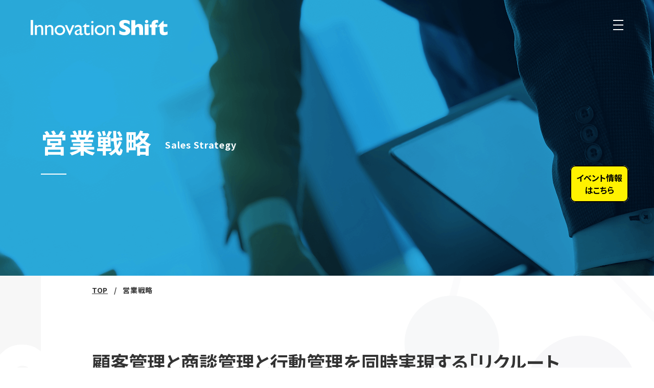

--- FILE ---
content_type: text/html; charset=UTF-8
request_url: https://innovation-shift.com/sales_strategy/
body_size: 6203
content:
<!DOCTYPE html>
<html lang="ja">
<head prefix="og: http://ogp.me/ns#">
  <!-- Google Tag Manager -->
  <script>(function(w,d,s,l,i){w[l]=w[l]||[];w[l].push({'gtm.start':
  new Date().getTime(),event:'gtm.js'});var f=d.getElementsByTagName(s)[0],
  j=d.createElement(s),dl=l!='dataLayer'?'&l='+l:'';j.async=true;j.src=
  'https://www.googletagmanager.com/gtm.js?id='+i+dl;f.parentNode.insertBefore(j,f);
  })(window,document,'script','dataLayer','GTM-MR8VQRJ');</script>
  <!-- End Google Tag Manager -->
    
  <meta charset="UTF-8">
  <meta name="format-detection" content="telephone=no,address=no,email=no">
  <meta http-equiv="X-UA-Compatible" content="IE=edge">
  <meta name="viewport" content="width=device-width, initial-scale=1, maximum-scale=1">
  <meta name="description" content="Innovation Shift（イノベーションシフト）では、福島県でコンサルティングやスキルの高い人材紹介をしております。">
  <meta name="keywords" content="人材,副業,経営,コンサルティング,コンサル,人材育成,マーケティング,副業マッチング">
  
  <link rel="shortcut icon" href="/favicon.ico">
   <link rel="apple-touch-icon" href="/apple-touch-icon.png" type="image/png">
   <link rel="icon" href="/android-chrome-192x192.png" type="image/png">
     
  <link rel="preconnect" href="https://fonts.googleapis.com">
  <link rel="preconnect" href="https://fonts.gstatic.com" crossorigin>
  <link href="https://fonts.googleapis.com/css2?family=Noto+Sans+JP:wght@400;500;700;900&family=Noto+Sans:wght@700&display=swap" rel="stylesheet">
  
  <title>営業戦略 ｜ Innovation Shift（株式会社イノベーションシフト）</title>
<meta name='robots' content='max-image-preview:large' />
	<style>img:is([sizes="auto" i], [sizes^="auto," i]) { contain-intrinsic-size: 3000px 1500px }</style>
	<link rel='dns-prefetch' href='//use.fontawesome.com' />
<link rel='stylesheet' id='wp-block-library-css' href='https://innovation-shift.com/cms/wp-includes/css/dist/block-library/style.min.css?ver=6.7.4' type='text/css' media='all' />
<style id='classic-theme-styles-inline-css' type='text/css'>
/*! This file is auto-generated */
.wp-block-button__link{color:#fff;background-color:#32373c;border-radius:9999px;box-shadow:none;text-decoration:none;padding:calc(.667em + 2px) calc(1.333em + 2px);font-size:1.125em}.wp-block-file__button{background:#32373c;color:#fff;text-decoration:none}
</style>
<style id='global-styles-inline-css' type='text/css'>
:root{--wp--preset--aspect-ratio--square: 1;--wp--preset--aspect-ratio--4-3: 4/3;--wp--preset--aspect-ratio--3-4: 3/4;--wp--preset--aspect-ratio--3-2: 3/2;--wp--preset--aspect-ratio--2-3: 2/3;--wp--preset--aspect-ratio--16-9: 16/9;--wp--preset--aspect-ratio--9-16: 9/16;--wp--preset--color--black: #000000;--wp--preset--color--cyan-bluish-gray: #abb8c3;--wp--preset--color--white: #ffffff;--wp--preset--color--pale-pink: #f78da7;--wp--preset--color--vivid-red: #cf2e2e;--wp--preset--color--luminous-vivid-orange: #ff6900;--wp--preset--color--luminous-vivid-amber: #fcb900;--wp--preset--color--light-green-cyan: #7bdcb5;--wp--preset--color--vivid-green-cyan: #00d084;--wp--preset--color--pale-cyan-blue: #8ed1fc;--wp--preset--color--vivid-cyan-blue: #0693e3;--wp--preset--color--vivid-purple: #9b51e0;--wp--preset--gradient--vivid-cyan-blue-to-vivid-purple: linear-gradient(135deg,rgba(6,147,227,1) 0%,rgb(155,81,224) 100%);--wp--preset--gradient--light-green-cyan-to-vivid-green-cyan: linear-gradient(135deg,rgb(122,220,180) 0%,rgb(0,208,130) 100%);--wp--preset--gradient--luminous-vivid-amber-to-luminous-vivid-orange: linear-gradient(135deg,rgba(252,185,0,1) 0%,rgba(255,105,0,1) 100%);--wp--preset--gradient--luminous-vivid-orange-to-vivid-red: linear-gradient(135deg,rgba(255,105,0,1) 0%,rgb(207,46,46) 100%);--wp--preset--gradient--very-light-gray-to-cyan-bluish-gray: linear-gradient(135deg,rgb(238,238,238) 0%,rgb(169,184,195) 100%);--wp--preset--gradient--cool-to-warm-spectrum: linear-gradient(135deg,rgb(74,234,220) 0%,rgb(151,120,209) 20%,rgb(207,42,186) 40%,rgb(238,44,130) 60%,rgb(251,105,98) 80%,rgb(254,248,76) 100%);--wp--preset--gradient--blush-light-purple: linear-gradient(135deg,rgb(255,206,236) 0%,rgb(152,150,240) 100%);--wp--preset--gradient--blush-bordeaux: linear-gradient(135deg,rgb(254,205,165) 0%,rgb(254,45,45) 50%,rgb(107,0,62) 100%);--wp--preset--gradient--luminous-dusk: linear-gradient(135deg,rgb(255,203,112) 0%,rgb(199,81,192) 50%,rgb(65,88,208) 100%);--wp--preset--gradient--pale-ocean: linear-gradient(135deg,rgb(255,245,203) 0%,rgb(182,227,212) 50%,rgb(51,167,181) 100%);--wp--preset--gradient--electric-grass: linear-gradient(135deg,rgb(202,248,128) 0%,rgb(113,206,126) 100%);--wp--preset--gradient--midnight: linear-gradient(135deg,rgb(2,3,129) 0%,rgb(40,116,252) 100%);--wp--preset--font-size--small: 13px;--wp--preset--font-size--medium: 20px;--wp--preset--font-size--large: 36px;--wp--preset--font-size--x-large: 42px;--wp--preset--spacing--20: 0.44rem;--wp--preset--spacing--30: 0.67rem;--wp--preset--spacing--40: 1rem;--wp--preset--spacing--50: 1.5rem;--wp--preset--spacing--60: 2.25rem;--wp--preset--spacing--70: 3.38rem;--wp--preset--spacing--80: 5.06rem;--wp--preset--shadow--natural: 6px 6px 9px rgba(0, 0, 0, 0.2);--wp--preset--shadow--deep: 12px 12px 50px rgba(0, 0, 0, 0.4);--wp--preset--shadow--sharp: 6px 6px 0px rgba(0, 0, 0, 0.2);--wp--preset--shadow--outlined: 6px 6px 0px -3px rgba(255, 255, 255, 1), 6px 6px rgba(0, 0, 0, 1);--wp--preset--shadow--crisp: 6px 6px 0px rgba(0, 0, 0, 1);}:where(.is-layout-flex){gap: 0.5em;}:where(.is-layout-grid){gap: 0.5em;}body .is-layout-flex{display: flex;}.is-layout-flex{flex-wrap: wrap;align-items: center;}.is-layout-flex > :is(*, div){margin: 0;}body .is-layout-grid{display: grid;}.is-layout-grid > :is(*, div){margin: 0;}:where(.wp-block-columns.is-layout-flex){gap: 2em;}:where(.wp-block-columns.is-layout-grid){gap: 2em;}:where(.wp-block-post-template.is-layout-flex){gap: 1.25em;}:where(.wp-block-post-template.is-layout-grid){gap: 1.25em;}.has-black-color{color: var(--wp--preset--color--black) !important;}.has-cyan-bluish-gray-color{color: var(--wp--preset--color--cyan-bluish-gray) !important;}.has-white-color{color: var(--wp--preset--color--white) !important;}.has-pale-pink-color{color: var(--wp--preset--color--pale-pink) !important;}.has-vivid-red-color{color: var(--wp--preset--color--vivid-red) !important;}.has-luminous-vivid-orange-color{color: var(--wp--preset--color--luminous-vivid-orange) !important;}.has-luminous-vivid-amber-color{color: var(--wp--preset--color--luminous-vivid-amber) !important;}.has-light-green-cyan-color{color: var(--wp--preset--color--light-green-cyan) !important;}.has-vivid-green-cyan-color{color: var(--wp--preset--color--vivid-green-cyan) !important;}.has-pale-cyan-blue-color{color: var(--wp--preset--color--pale-cyan-blue) !important;}.has-vivid-cyan-blue-color{color: var(--wp--preset--color--vivid-cyan-blue) !important;}.has-vivid-purple-color{color: var(--wp--preset--color--vivid-purple) !important;}.has-black-background-color{background-color: var(--wp--preset--color--black) !important;}.has-cyan-bluish-gray-background-color{background-color: var(--wp--preset--color--cyan-bluish-gray) !important;}.has-white-background-color{background-color: var(--wp--preset--color--white) !important;}.has-pale-pink-background-color{background-color: var(--wp--preset--color--pale-pink) !important;}.has-vivid-red-background-color{background-color: var(--wp--preset--color--vivid-red) !important;}.has-luminous-vivid-orange-background-color{background-color: var(--wp--preset--color--luminous-vivid-orange) !important;}.has-luminous-vivid-amber-background-color{background-color: var(--wp--preset--color--luminous-vivid-amber) !important;}.has-light-green-cyan-background-color{background-color: var(--wp--preset--color--light-green-cyan) !important;}.has-vivid-green-cyan-background-color{background-color: var(--wp--preset--color--vivid-green-cyan) !important;}.has-pale-cyan-blue-background-color{background-color: var(--wp--preset--color--pale-cyan-blue) !important;}.has-vivid-cyan-blue-background-color{background-color: var(--wp--preset--color--vivid-cyan-blue) !important;}.has-vivid-purple-background-color{background-color: var(--wp--preset--color--vivid-purple) !important;}.has-black-border-color{border-color: var(--wp--preset--color--black) !important;}.has-cyan-bluish-gray-border-color{border-color: var(--wp--preset--color--cyan-bluish-gray) !important;}.has-white-border-color{border-color: var(--wp--preset--color--white) !important;}.has-pale-pink-border-color{border-color: var(--wp--preset--color--pale-pink) !important;}.has-vivid-red-border-color{border-color: var(--wp--preset--color--vivid-red) !important;}.has-luminous-vivid-orange-border-color{border-color: var(--wp--preset--color--luminous-vivid-orange) !important;}.has-luminous-vivid-amber-border-color{border-color: var(--wp--preset--color--luminous-vivid-amber) !important;}.has-light-green-cyan-border-color{border-color: var(--wp--preset--color--light-green-cyan) !important;}.has-vivid-green-cyan-border-color{border-color: var(--wp--preset--color--vivid-green-cyan) !important;}.has-pale-cyan-blue-border-color{border-color: var(--wp--preset--color--pale-cyan-blue) !important;}.has-vivid-cyan-blue-border-color{border-color: var(--wp--preset--color--vivid-cyan-blue) !important;}.has-vivid-purple-border-color{border-color: var(--wp--preset--color--vivid-purple) !important;}.has-vivid-cyan-blue-to-vivid-purple-gradient-background{background: var(--wp--preset--gradient--vivid-cyan-blue-to-vivid-purple) !important;}.has-light-green-cyan-to-vivid-green-cyan-gradient-background{background: var(--wp--preset--gradient--light-green-cyan-to-vivid-green-cyan) !important;}.has-luminous-vivid-amber-to-luminous-vivid-orange-gradient-background{background: var(--wp--preset--gradient--luminous-vivid-amber-to-luminous-vivid-orange) !important;}.has-luminous-vivid-orange-to-vivid-red-gradient-background{background: var(--wp--preset--gradient--luminous-vivid-orange-to-vivid-red) !important;}.has-very-light-gray-to-cyan-bluish-gray-gradient-background{background: var(--wp--preset--gradient--very-light-gray-to-cyan-bluish-gray) !important;}.has-cool-to-warm-spectrum-gradient-background{background: var(--wp--preset--gradient--cool-to-warm-spectrum) !important;}.has-blush-light-purple-gradient-background{background: var(--wp--preset--gradient--blush-light-purple) !important;}.has-blush-bordeaux-gradient-background{background: var(--wp--preset--gradient--blush-bordeaux) !important;}.has-luminous-dusk-gradient-background{background: var(--wp--preset--gradient--luminous-dusk) !important;}.has-pale-ocean-gradient-background{background: var(--wp--preset--gradient--pale-ocean) !important;}.has-electric-grass-gradient-background{background: var(--wp--preset--gradient--electric-grass) !important;}.has-midnight-gradient-background{background: var(--wp--preset--gradient--midnight) !important;}.has-small-font-size{font-size: var(--wp--preset--font-size--small) !important;}.has-medium-font-size{font-size: var(--wp--preset--font-size--medium) !important;}.has-large-font-size{font-size: var(--wp--preset--font-size--large) !important;}.has-x-large-font-size{font-size: var(--wp--preset--font-size--x-large) !important;}
:where(.wp-block-post-template.is-layout-flex){gap: 1.25em;}:where(.wp-block-post-template.is-layout-grid){gap: 1.25em;}
:where(.wp-block-columns.is-layout-flex){gap: 2em;}:where(.wp-block-columns.is-layout-grid){gap: 2em;}
:root :where(.wp-block-pullquote){font-size: 1.5em;line-height: 1.6;}
</style>
<link rel='stylesheet' id='font-awesome-css' href='//use.fontawesome.com/releases/v5.15.4/css/all.css?ver=6.7.4' type='text/css' media='all' />
<link rel='stylesheet' id='reset-css' href='https://innovation-shift.com/cms/wp-content/themes/innovation_shift/assets/css/reset.css?ver=0309' type='text/css' media='all' />
<link rel='stylesheet' id='Common-css' href='https://innovation-shift.com/cms/wp-content/themes/innovation_shift/assets/css/common.css?ver=0309' type='text/css' media='all' />
<link rel='stylesheet' id='solution-css' href='https://innovation-shift.com/cms/wp-content/themes/innovation_shift/assets/css/solution.css?ver=0309' type='text/css' media='all' />
<script type="text/javascript" src="https://innovation-shift.com/cms/wp-includes/js/jquery/jquery.min.js?ver=3.7.1" id="jquery-core-js"></script>
<script type="text/javascript" src="https://innovation-shift.com/cms/wp-includes/js/jquery/jquery-migrate.min.js?ver=3.4.1" id="jquery-migrate-js"></script>
<link rel="canonical" href="https://innovation-shift.com/sales_strategy/" />
<link rel='shortlink' href='https://innovation-shift.com/?p=13' />
<link rel="alternate" title="oEmbed (JSON)" type="application/json+oembed" href="https://innovation-shift.com/wp-json/oembed/1.0/embed?url=https%3A%2F%2Finnovation-shift.com%2Fsales_strategy%2F" />
<link rel="alternate" title="oEmbed (XML)" type="text/xml+oembed" href="https://innovation-shift.com/wp-json/oembed/1.0/embed?url=https%3A%2F%2Finnovation-shift.com%2Fsales_strategy%2F&#038;format=xml" />
</head>
<body class="page-template-default page page-id-13 sales_strategy">
  <!-- Google Tag Manager (noscript) -->
  <noscript><iframe src="https://www.googletagmanager.com/ns.html?id=GTM-MR8VQRJ"
  height="0" width="0" style="display:none;visibility:hidden"></iframe></noscript>
  <!-- End Google Tag Manager (noscript) -->
    
  <div class="body_container">
    <header class="header">
      <div class="inner">
        <div class="content_wrapper">
          <div class="logo">
            <a href="https://innovation-shift.com">
              <img src="https://innovation-shift.com/cms/wp-content/themes/innovation_shift/assets/images/common/logo.svg" alt="株式会社Innovation Shift">
            </a>
          </div>
          <button class="menu_trigger">
            <span></span>
            <span></span>
            <span></span>
          </button>
          <nav class="sp_menu" role="navigation">
            <div class="gnav_item_wrapper">
              <ul id="menu-header" class="gnav_group"><li id="menu-item-315" class="gnav_item menu-item menu-item-type-custom menu-item-object-custom current-menu-ancestor current-menu-parent menu-item-has-children menu-item-315"><a>ソリューション</a>
<ul class="sub-menu">
	<li id="menu-item-319" class="gnav_item menu-item-children menu-item menu-item-type-post_type menu-item-object-page menu-item-319"><a href="https://innovation-shift.com/corporate_planning/">経営企画戦略</a></li>
	<li id="menu-item-316" class="gnav_item menu-item-children menu-item menu-item-type-post_type menu-item-object-page menu-item-316"><a href="https://innovation-shift.com/marketing/">マーケティング戦略</a></li>
	<li id="menu-item-318" class="gnav_item menu-item-children menu-item menu-item-type-post_type menu-item-object-page menu-item-318"><a href="https://innovation-shift.com/strategic_human_resources/">戦略人事</a></li>
	<li id="menu-item-317" class="gnav_item menu-item-children menu-item menu-item-type-post_type menu-item-object-page current-menu-item page_item page-item-13 current_page_item menu-item-317"><a href="https://innovation-shift.com/sales_strategy/" aria-current="page">営業戦略</a></li>
</ul>
</li>
<li id="menu-item-36" class="gnav_item menu-item menu-item-type-post_type menu-item-object-page menu-item-36"><a href="https://innovation-shift.com/expert/">エキスパート</a></li>
<li id="menu-item-42" class="gnav_item menu-item menu-item-type-post_type_archive menu-item-object-column menu-item-42"><a href="https://innovation-shift.com/column/">コラム</a></li>
<li id="menu-item-324" class="gnav_item menu-item menu-item-type-taxonomy menu-item-object-category menu-item-324"><a href="https://innovation-shift.com/category/news/">ニュース</a></li>
<li id="menu-item-38" class="gnav_item menu-item menu-item-type-post_type menu-item-object-page menu-item-38"><a href="https://innovation-shift.com/corporate_information/">会社情報</a></li>
<li id="menu-item-37" class="gnav_item menu-item menu-item-type-post_type menu-item-object-page menu-item-37"><a href="https://innovation-shift.com/inquiry/">お問い合わせ</a></li>
</ul>              <div class="gnav_group">
                <div class="gnav_item contact phone">
                  <a href="tel:090-4346-0965">
                    <span class="label">お電話でのお問い合わせ</span>
                    <span class="phone_number">090-4346-0965</span>
                  </a>
                </div>
                <div class="gnav_item contact mail only_sp">
                  <a href="https://innovation-shift.com/inquiry/">メールでのお問い合わせ</a>
                </div>
              </div>
            </div>
          </nav>
          <div class="sp_menu_overlay"></div>
        </div>
      </div>
    </header>
    
    <main class="main">

<div class="mv">
  <div class="inner">
    <div class="content_wrapper middle">
      <h1 class="page_title">
        <div class="ja">営業戦略</div>
        <div class="en">Sales Strategy</div>
      </h1>
    </div>
  </div>
</div>
<div class="page_content_wrapper observer_hidden_container">
  
  
<div class="page_content_bg">
  <div class="inner">
    <div class="content_wrapper large">
      <div class="bg_color"></div>
      <div class="bg_page_title" data-text="sales strategy"></div>
      <div class="bg_image"></div>
    </div>
  </div>
</div>
  
  <div class="breadcrumb">
    <div class="inner">
      <div class="content_wrapper large">              
        <span class="breadcrumb_item"><a href="https://innovation-shift.com">TOP</a></span>   /   <span class="breadcrumb_item">営業戦略</span>       </div>
    </div>
  </div>
  <div class="page_content">
    <div class="inner">
      <div class="content_wrapper large">
        <p class="page_description">
          顧客管理と商談管理と行動管理を同時実現する「リクルート式ヨミ表」を用いた、ヨミ会の導入。リクルートで好業績を上げ続ける組織として常に表彰された戦略・マネジメントのノウハウ、また営業としてTOPセールスを続けてきたノウハウを使って営業戦略の立案から営業の育成、ツールやトークの開発など売り上げアップのための営業組織を再構築します。
        </p>
        
        <section class="section section01 section_style01">
          <div class="section_style01_content">
            <div class="section_style01_content_column">
              <h2 class="section_style01_title">
                <span class="ja">営業戦略立案</span>
              </h2>
              <p class="section_style01_description">新規獲得戦略、顧客セグメント別戦略、アプローチ戦略など営業戦略の全般にわたり立案サポート。モチベーション管理が重要になる営業組織のマネジメント、売れる営業の育成について強力にサポートします。</p>
              <div class="solution_overview">
                <span class="solution_overview_item">●営業組織のマネジメント</span>
                <span class="solution_overview_item">●営業の育成</span>
              </div>
            </div>
            <div class="section_img section_style01_content_column">
              <img src="https://innovation-shift.com/cms/wp-content/themes/innovation_shift/assets/images/solution/sales_strategy/section_img01@2x.png" alt="">
            </div>
          </div>
        </section>
        <!-- /.section -->
        <section class="section section02 section_style01">
          <div class="section_style01_content">
            <div class="section_style01_content_column">
              <h2 class="section_style01_title">
                <span class="ja">営業プロセス設計</span>
              </h2>
              <p class="section_style01_description">商品やサービスに合わせて最適な営業プロセスを設計、一目でわかる営業ツール、顧客に刺さる営業トークの開発、ナレッジを共有し合いトークを磨き上げるロールプレイなどトータルにサポートいたします。</p>
              <div class="solution_overview">
                <span class="solution_overview_item">●営業ツール作成</span>
                <span class="solution_overview_item">●営業トーク開発</span>
                <span class="solution_overview_item">●営業ロールプレイ</span>
              </div>
            </div>       
            <div class="section_img section_style01_content_column">
              <img src="https://innovation-shift.com/cms/wp-content/themes/innovation_shift/assets/images/solution/sales_strategy/section_img02@2x.png" alt="">
            </div>
          </div>
        </section>
        <!-- /.section -->
        <section class="section section03 section_style01">
          <h2 class="section_style01_title">
            <span class="ja">営業戦略を必要とする課題
            </span>
            <span class="notes">※対象となる方々：経営者、営業部長</span>
          </h2>
          <p class="section_style01_description"></p>
          <div class="solution_overview">
            <span class="solution_overview_item">●明確な営業戦略がない</span>
            <span class="solution_overview_item">●営業組織のマネジメントが機能しない、若手が辞めてしまう</span>
            <span class="solution_overview_item">●営業が育たない</span>
            <span class="solution_overview_item">●営業ツールが分かりにくい</span>
            <span class="solution_overview_item">●営業トークがバラバラ</span>
          </div>
        </section>
        <!-- /.section -->
      </div>          
    </div>
  </div>
</div>


</main>

<div class="footer_contact">
  <div class="inner">
    <div class="content_wrapper middle">
      <h2 class="footer_contact_title">Innovation Shiftへの<span>お問い合わせはこちらから</span></h2>
      <div class="contact_item_wrapper">
        <div class="footer_contact_item tel">
          <a href="tel:090-4346-0965">
            <span class="label">お電話でのお問い合わせ</span> 
            <span class="phone_number">090-4346-0965</span>
          </a>
        </div>
        <div class="footer_contact_item mail">
          <a href="https://innovation-shift.com/inquiry/">メールでのお問い合わせ</a>
        </div>
      </div>
    </div>
  </div>
</div>

  
  <div class="footer_magazine">
    <div class="inner">
      <div class="content_wrapper">
        <a href="https://innovation-shift.com/magazine/">メールマガジンの配信を<span>希望の方はこちら</span></a>
      </div>
    </div>
  </div>
  

<footer class="footer">
  <div class="totop fixed hidden">
    <a href="#"></a>
  </div>
  <div class="inner">
    <div class="content_wrapper">
      <div class="logo only_pc">
        <a href="https://innovation-shift.com">
          <img src="https://innovation-shift.com/cms/wp-content/themes/innovation_shift/assets/images/common/logo02.svg" alt="株式会社Innovation Shift">
        </a>
      </div>
      <div class="">
        <nav class="only_pc" role="navigation">
          <div class="gnav_item_wrapper">
            <ul id="menu-footer" class="gnav_group contact"><li id="menu-item-320" class="gnav_item menu-item menu-item-type-post_type menu-item-object-page menu-item-320"><a href="https://innovation-shift.com/expert/">エキスパート</a></li>
<li id="menu-item-323" class="gnav_item menu-item menu-item-type-post_type_archive menu-item-object-column menu-item-323"><a href="https://innovation-shift.com/column/">コラム</a></li>
<li id="menu-item-322" class="gnav_item menu-item menu-item-type-post_type menu-item-object-page menu-item-322"><a href="https://innovation-shift.com/corporate_information/">会社情報</a></li>
<li id="menu-item-321" class="gnav_item menu-item menu-item-type-post_type menu-item-object-page menu-item-321"><a href="https://innovation-shift.com/inquiry/">お問い合わせ</a></li>
</ul>
            <div class="gnav_group">
              <div class="gnav_item contact">
                <a href="tel:090-4346-0965">TEL</a>
              </div>
              <div class="gnav_item contact">
                <a href="https://innovation-shift.com/inquiry/">無料相談</a>
              </div>
            </div>
          </div>
        </nav>
        <small class="small">&copy; Innovation Shift All Rights Reserved.</small>
      </div>
    </div>
  </div>
</footer>
</div>

  
  <div class="event_bannner">
    <a href="https://innovation-shift.com/event">イベント情報<span>はこちら</span></a>
  </div>


<script type="text/javascript" src="//use.fontawesome.com/releases/v5.15.4/js/all.js?ver=6.7.4" id="font-awesome-js"></script>
<script type="text/javascript" src="https://innovation-shift.com/cms/wp-content/themes/innovation_shift/assets/js/common.js?ver=6.7.4" id="Common-js"></script>

</body>
</html>


--- FILE ---
content_type: text/css
request_url: https://innovation-shift.com/cms/wp-content/themes/innovation_shift/assets/css/common.css?ver=0309
body_size: 6408
content:
@charset "UTF-8";
body {
  -webkit-text-size-adjust: 100%;
  -webkit-font-smoothing: antialiased;

  /* mac */
  font-family: 'Noto Sans JP', sans-serif;
  -webkit-font-feature-settings: "palt";
          font-feature-settings: "palt";
}
a {
  text-decoration: none;
  -webkit-transition: opacity .2s;
  transition: opacity .2s;
}
a:hover {
  opacity: .5;
}
img {
  max-width: 100%;
  width: 100%;
  height: auto;
}
.cf::after {
  content: '';
  clear: both;
  display: block;
}
.inner {
  padding: 0 5rem;
}
.content_wrapper {
  margin: 0 auto;
  max-width: 100%;
}
.content_wrapper.large {
  -webkit-box-sizing: border-box;
          box-sizing: border-box;
  width: 1400px;
}
.content_wrapper.middle {
  width: 1200px;
}
.body_container {
  display: -webkit-box;
  display: -ms-flexbox;
  display: flex;
  -webkit-box-orient: vertical;
  -webkit-box-direction: normal;
      -ms-flex-direction: column;
          flex-direction: column;
  min-height: 100vh;
}
.header {
  position: absolute;
  top: 0;
  left: 0;
  right: 0;
  z-index: 100;
}
.header .inner {
  padding: 1.8125rem 3.125rem 1.1875rem 3.75rem;
}
.header .content_wrapper {
  display: -webkit-box;
  display: -ms-flexbox;
  display: flex;
  -webkit-box-pack: justify;
      -ms-flex-pack: justify;
          justify-content: space-between;
  -webkit-box-align: start;
      -ms-flex-align: start;
          align-items: flex-start;
}
.header .logo {
  -webkit-box-flex: 0;
      -ms-flex: 0 0 auto;
          flex: 0 0 auto;
  margin-right: 5rem;
  max-width: 100%;
  width: 16.875rem;
}
.header .logo a {
  display: block;
}
.header .gnav_item a {
  color: #fff;
  font-weight: 700;
  font-size: .9375rem;
  text-align: center;
  white-space: nowrap;
  display: -webkit-box;
  display: -ms-flexbox;
  display: flex;
  -webkit-box-orient: vertical;
  -webkit-box-direction: normal;
      -ms-flex-direction: column;
          flex-direction: column;
  -webkit-box-pack: center;
      -ms-flex-pack: center;
          justify-content: center;
  -webkit-box-align: center;
      -ms-flex-align: center;
          align-items: center;
  -webkit-box-sizing: border-box;
          box-sizing: border-box;
  height: 4.5rem;
}
.header .gnav_item:not(.contact) a {
  letter-spacing: .1em;
  padding: .625rem 1.875rem;
}
.header .gnav_item:not(.contact) a::after {
  content: '';
  border-top: 2px solid #fff;
  opacity: 0;
  display: block;
  margin-top: .375rem;
  margin-bottom: -.5rem;
  width: 100%;
  -webkit-transition: opacity .2s;
  transition: opacity .2s;
}
.header .gnav_item:not(.contact) a:hover::after {
  opacity: 1;
}
.header .gnav_item.contact a {
  border-width: 2px;
  border-style: solid;
  border-radius: 2.25rem;
  max-width: 100%;
  width: 17.5rem;
}
.header .gnav_item.phone a {
  letter-spacing: .05em;
  -webkit-transition-property: color, background-color;
  transition-property: color, background-color;
}
.header .gnav_item.phone span {
  display: block;
}
.header .gnav_item.phone .label {
  font-size: .875rem;
}
.header .gnav_item.phone .phone_number {
  font-size: 1.5rem;
  margin-top: .5rem;
}
.header .gnav_item.menu-item-has-children {
  position: relative;
}
.header .gnav_item.menu-item-has-children:hover > a::after {
  opacity: 1;
}
.header .gnav_item.menu-item-has-children:hover .sub-menu {
  opacity: 1;
  visibility: visible;
}
.header .gnav_group {
  display: -webkit-box;
  display: -ms-flexbox;
  display: flex;
}
.header .gnav_group + .gnav_group {
  margin-left: 4.375rem;
}
.menu_trigger {
  -webkit-appearance: none;
     -moz-appearance: none;
          appearance: none;
  background: none;
  border: none;
  cursor: pointer;
  -webkit-box-sizing: border-box;
          box-sizing: border-box;
  padding: .625rem .625rem;
  width: 2.5rem;
  height: 2.5rem;
  position: relative;
  z-index: 1000;
}
.menu_trigger,
.menu_trigger span {
  -webkit-box-sizing: border-box;
          box-sizing: border-box;
  display: inline-block;
}
.menu_trigger span {
  background-color: #fff;
  margin-left: .625rem;
  width: 1.25rem;
  height: 2px;
  position: absolute;
  left: 0;
  -webkit-transition: -webkit-transform .2s;
  transition: -webkit-transform .2s;
  transition: transform .2s;
  transition: transform .2s, -webkit-transform .2s;
}
.active.menu_trigger span {
  background-color: #041936;
}
.menu_trigger span:nth-of-type(1) {
  margin-top: .625rem;
  top: 0;
}
.active.menu_trigger span:nth-of-type(1) {
  -webkit-transform: translateY(.5625rem) rotate(-45deg);
          transform: translateY(.5625rem) rotate(-45deg);
}
.menu_trigger span:nth-of-type(2) {
  top: 50%;
  -webkit-transform: translate(0, -50%);
          transform: translate(0, -50%);
}
.active.menu_trigger span:nth-of-type(2) {
  opacity: 0;
}
.menu_trigger span:nth-of-type(3) {
  margin-bottom: .625rem;
  bottom: 0;
}
.active.menu_trigger span:nth-of-type(3) {
  -webkit-transform: translateY(-.5625rem) rotate(45deg);
          transform: translateY(-.5625rem) rotate(45deg);
}
.sp_menu_overlay {
  background-color: rgba(0, 0, 0, .7);
  opacity: 0;
  visibility: hidden;
  position: fixed;
  top: 0;
  bottom: 0;
  left: 0;
  right: 0;
  -webkit-transition-property: opacity, visibility;
  transition-property: opacity, visibility;
  -webkit-transition-duration: .2s;
          transition-duration: .2s;
}
.main {
  -webkit-box-flex: 1;
      -ms-flex: 1 1 auto;
          flex: 1 1 auto;
  position: relative;
}
body:not(.home) .main::before {
  content: '';
  background-color: #f7f7f7;
  display: block;
  position: absolute;
  top: 0;
  bottom: 0;
  left: 0;
  right: 0;
  z-index: -2;
}
.footer {
  background-color: #f7f7f7;
  position: relative;
}
.footer .inner {
  padding-top: 1.25rem;
  padding-bottom: 3.875rem;
}
.footer .content_wrapper {
  width: 1400px;
}
.footer .logo {
  -webkit-box-flex: 0;
      -ms-flex: 0 0 auto;
          flex: 0 0 auto;
  margin-right: 2.5rem;
}
.footer .gnav_item {
  margin-top: 2.5rem;
}
.footer .gnav_item a {
  color: #333;
  font-weight: 700;
  font-size: .9375rem;
  letter-spacing: .1em;
  text-align: center;
  display: inline-block;
  padding: .53125rem 1.875rem;
}
.footer .gnav_item.contact a {
  border: 2px solid #333;
  border-radius: 1rem;
  -webkit-box-sizing: border-box;
          box-sizing: border-box;
  padding: .40625rem 0;
  max-width: 100%;
  width: 9.5rem;
}
.footer .gnav_item.contact:first-of-type {
  margin-left: 1.625rem;
}
.footer .gnav_item.contact + .contact {
  margin-left: 1.125rem;
}
.footer .gnav_group {
  display: -webkit-box;
  display: -ms-flexbox;
  display: flex;
  -ms-flex-wrap: wrap;
      flex-wrap: wrap;
}
.footer .gnav_group.contact {
  -webkit-box-pack: end;
      -ms-flex-pack: end;
          justify-content: flex-end;
}
.footer .gnav_item_wrapper {
  display: -webkit-box;
  display: -ms-flexbox;
  display: flex;
  -webkit-box-align: end;
      -ms-flex-align: end;
          align-items: flex-end;
  -webkit-box-pack: end;
      -ms-flex-pack: end;
          justify-content: flex-end;
  -ms-flex-wrap: wrap;
      flex-wrap: wrap;
}
.footer .small {
  color: #333;
  font-size: .6875rem;
  letter-spacing: .1em;
  text-align: right;
  display: block;
}
.totop {
  background-color: #fff;
  border-radius: 50%;
  width: 3.75rem;
  height: 3.75rem;
  position: absolute;
  top: 0;
  z-index: 10;
  -webkit-transform: translate(0, -50%);
          transform: translate(0, -50%);
  -webkit-transition-property: opacity;
  transition-property: opacity;
  -webkit-transition-duration: .2s;
          transition-duration: .2s;
}
.totop a {
  background-color: #1bb5ff;
  border-radius: 50%;
  display: block;
  width: 100%;
  height: 100%;
}
.totop a::before {
  content: '';
  border-top: 2px solid #fff;
  border-left: 2px solid #fff;
  display: block;
  -webkit-box-sizing: border-box;
          box-sizing: border-box;
  width: 1.375rem;
  height: 1.375rem;
  position: absolute;
  top: 50%;
  left: 50%;
  -webkit-transform: translate(-50%, -25%) rotate(45deg);
          transform: translate(-50%, -25%) rotate(45deg);
}
.totop.hidden {
  opacity: 0;
}
.totop.fixed {
  margin-bottom: 1.25rem;
  position: fixed;
  top: initial;
  bottom: 0;
  -webkit-transform: none;
          transform: none;
}
.footer_contact {
  background: url(../images/common/footer_contact_bg.png) center center no-repeat;
  background-size: cover;
  margin-top: 9.375rem;
  width: 100%;
}
.footer_contact .inner {
  padding-top: 3.875rem;
  padding-bottom: 4.3125rem;
}
.footer_contact_title {
  color: #fff;
  font-weight: 700;
  font-size: 1.75rem;
  letter-spacing: .05em;
  line-height: 1.5;
  text-align: center;
}
.footer_contact_title span {
  display: inline-block;
}
.footer_contact_item {
  max-width: 100%;
  width: 28.125rem;
}
.footer_contact_item a {
  color: #fff;
  font-weight: 700;
  letter-spacing: .05em;
  text-align: center;
  border: 2px solid #fff;
  border-radius: 3.75rem;
  display: -webkit-box;
  display: -ms-flexbox;
  display: flex;
  -webkit-box-orient: vertical;
  -webkit-box-direction: normal;
      -ms-flex-direction: column;
          flex-direction: column;
  -webkit-box-pack: center;
      -ms-flex-pack: center;
          justify-content: center;
  -webkit-box-sizing: border-box;
          box-sizing: border-box;
  padding: 1.25rem 1.25rem;
  height: 7.625rem;
  -webkit-transition-property: background-color, color;
  transition-property: background-color, color;
}
.footer_contact_item a:hover {
  color: #29abe2;
  background-color: #fff;
  opacity: 1;
}
.mail.footer_contact_item a {
  font-size: 1.75rem;
}
.footer_contact_item span {
  display: block;
}
.footer_contact_item .label {
  font-size: 1.125rem;
}
.footer_contact_item .phone_number {
  font-size: 2.25rem;
  letter-spacing: .06em;
  margin-top: .5rem;
}
.contact_item_wrapper {
  display: -webkit-box;
  display: -ms-flexbox;
  display: flex;
  -ms-flex-wrap: wrap;
      flex-wrap: wrap;
  -webkit-box-pack: center;
      -ms-flex-pack: center;
          justify-content: center;
}
.footer_magazine {
  text-align: center;
}
.footer_magazine .inner {
  padding-top: 2.5rem;
  padding-bottom: 2.5rem;
}
.footer_magazine a {
  color: #333;
  font-size: 1.125rem;
  font-weight: 700;
  line-height: 1.4;
  text-align: center;
  display: inline-block;
  padding: 1rem 1rem;
}
.footer_magazine a::before {
  content: '\f0e0';
  font-family: 'Font Awesome 5 Free';
  display: inline-block;
  margin-right: .625rem;
}
.footer_magazine a span {
  display: inline-block;
}
.footer_magazine a span::after {
  content: '';
  border-top: 2px solid #333;
  border-right: 2px solid #333;
  display: inline-block;
  -webkit-box-sizing: border-box;
          box-sizing: border-box;
  margin-left: .5rem;
  width: .625rem;
  height: .625rem;
  -webkit-transform: translate(-.0625rem, -.0625rem) rotate(45deg);
          transform: translate(-.0625rem, -.0625rem) rotate(45deg);
}
.event_bannner {
  background-color: #fff;
  position: fixed;
  top: 50%;
  right: 0;
  -webkit-transform: translateY(-50%);
          transform: translateY(-50%);
  z-index: 10;
}
.event_bannner,
.event_bannner a {
  border-radius: .625rem .625rem;
  overflow: hidden;
}
.event_bannner a {
  color: #000;
  font-weight: 700;
  font-size: 1rem;
  line-height: 1.5;
  text-align: center;
  background-color: #fff100;
  border: 2px solid #000;
  display: block;
  -webkit-box-sizing: border-box;
          box-sizing: border-box;
  padding: .625rem .625rem;
}
.pager {
  display: -webkit-box;
  display: -ms-flexbox;
  display: flex;
  -webkit-box-pack: center;
      -ms-flex-pack: center;
          justify-content: center;
  margin-top: 5.125rem;
}
.page-numbers,
.post-page-numbers {
  font-weight: 700;
  font-size: 1rem;
  text-align: center;
  color: #333;
  border-radius: 6px;
  display: block;
  -webkit-box-sizing: border-box;
          box-sizing: border-box;
  padding: .4375rem .4375rem;
}
.page-numbers:not(.prev):not(.next),
.post-page-numbers:not(.prev):not(.next) {
  min-width: 1.875rem;
}
.page-numbers.prev,
.post-page-numbers.prev {
  margin-right: 1.25rem;
}
.page-numbers.next,
.post-page-numbers.next {
  margin-left: 1.25rem;
}
.page-numbers.current,
.post-page-numbers.current {
  color: #fff;
  background-color: #333;
}
.mv {
  background-color: #fff;
  background-position: center center;
  background-repeat: no-repeat;
  background-size: cover;
}
body:not(.home) .mv {
  height: 33.75rem;
}
.mv .inner {
  display: -webkit-box;
  display: -ms-flexbox;
  display: flex;
  -webkit-box-align: center;
      -ms-flex-align: center;
          align-items: center;
  height: 100%;
}
.breadcrumb {
  margin-bottom: 5rem;
}
.breadcrumb .inner {
  padding-top: 1.125rem;
  padding-bottom: 1.125rem;
}
.breadcrumb,
.breadcrumb a {
  font-weight: 700;
  font-size: .875rem;
  letter-spacing: .05em;
  line-height: 1.42857143;
  color: #333;
}
.breadcrumb a {
  text-decoration: underline;
}
.breadcrumb_item {
  display: inline-block;
  margin-right: .5rem;
}
.breadcrumb_item + .breadcrumb_item {
  margin-left: .5rem;
}
.page_title {
  font-weight: 700;
  color: #fff;
  margin-top: .9375rem;
  position: relative;
}
.page_title .ja {
  font-size: 3.25rem;
  letter-spacing: .05em;
}
.page_title .en {
  font-size: 1.125rem;
  letter-spacing: .05em;
  text-transform: capitalize;
  margin-top: .625rem;
}
.page_title::after {
  content: '';
  border-top: 2px solid #fff;
  display: block;
  margin-bottom: -2.375rem;
  width: 3.125rem;
  position: absolute;
  bottom: 0;
  left: 0;
}
.section_title {
  font-weight: 700;
  letter-spacing: .05em;
}
.section_title::after {
  content: '';
  border-top: 2px solid #333;
  display: block;
  margin-top: 2.5rem;
  width: 3.125rem;
}
.section_title span {
  display: block;
}
.section_title .ja {
  color: #1bb5ff;
  font-size: .875rem;
}
.section_title .en {
  color: #333;
  font-size: 4rem;
  letter-spacing: .05em;
}
.link_style01 {
  color: #fff;
  font-weight: 700;
  font-size: 1rem;
  letter-spacing: .2em;
  text-align: center;
  background-color: #1bb5ff;
  border-radius: 2.5rem;
  display: block;
  -webkit-box-sizing: border-box;
          box-sizing: border-box;
  padding: 2rem 1.25rem;
  width: 100%;
}
.category_item {
  margin: .625rem 1.25rem;
}
.category_item a {
  font-size: 1.25rem;
  text-align: center;
  color: #333;
  background-color: #f2f2f2;
  border-radius: 1rem;
  cursor: pointer;
  display: inline-block;
  -webkit-box-sizing: border-box;
          box-sizing: border-box;
  padding: .375rem .625rem;
  min-width: 9.875rem;
}
.category_item + .category_item {
  margin-left: 1.375rem;
}
.category_item.current a {
  color: #fff;
  background-color: #1bb5ff;
}
.category_item_wrapper {
  font-size: 1.3125rem;
  color: #333;
  display: -webkit-box;
  display: -ms-flexbox;
  display: flex;
  -ms-flex-wrap: wrap;
      flex-wrap: wrap;
  -webkit-box-align: center;
      -ms-flex-align: center;
          align-items: center;
}
.post_item {
  -webkit-box-sizing: border-box;
          box-sizing: border-box;
  width: 50%;
}
.post_item a {
  overflow: hidden;
  display: block;
  padding-top: 1.25rem;
  padding-bottom: 1.1875rem;
}
.post_item_wrapper {
  display: -webkit-box;
  display: -ms-flexbox;
  display: flex;
  -ms-flex-wrap: wrap;
      flex-wrap: wrap;
  margin-top: 4rem;
}
.post_item_thumb {
  display: block;
  float: left;
  margin-right: 2.125rem;
  width: 8.75rem;
  height: 8.75rem;
}
.post_item_cat {
  color: #fff;
  font-weight: 700;
  font-size: .75rem;
  text-align: center;
  background-color: #1bb5ff;
  border-radius: 6px;
  display: inline-block;
  -webkit-box-sizing: border-box;
          box-sizing: border-box;
  margin-right: .625rem;
  padding: .40625rem .625rem;
  min-width: 4.0625rem;
}
.post_item_date {
  color: #333;
  font-weight: 700;
  font-size: .875rem;
}
.post_item_title {
  color: #333;
  font-weight: 700;
  font-size: 1.125rem;
  line-height: 1.55555556;
  display: -webkit-box;
  -webkit-box-orient: vertical;
  -webkit-line-clamp: 2;
  overflow: hidden;
  margin-top: .875rem;
}
.yearly-list-item + .yearly-list-item {
  border-top: 1px solid #ccc;
}
.yearly-list-item a {
  color: #333;
  font-weight: 700;
  display: block;
  -webkit-box-sizing: border-box;
          box-sizing: border-box;
  padding: 1.25rem 1.25rem;
}
.yearly-list-item-wrapper {
  border-top: 1px solid #333;
  border-bottom: 1px solid #333;
}
.column-wrapper-sidebar {
  display: -webkit-box;
  display: -ms-flexbox;
  display: flex;
  -ms-flex-wrap: wrap;
      flex-wrap: wrap;
  -webkit-box-pack: center;
      -ms-flex-pack: center;
          justify-content: center;
  -webkit-box-align: start;
      -ms-flex-align: start;
          align-items: flex-start;
  margin-top: 4rem;
}
.column-wrapper-sidebar .post_item_wrapper {
  -webkit-box-flex: 1;
      -ms-flex: 1 1 auto;
          flex: 1 1 auto;
}
.column-wrapper-sidebar .sidebar {
  -webkit-box-flex: 0;
      -ms-flex: 0 0 auto;
          flex: 0 0 auto;
  width: 15rem;
}
.column-wrapper-sidebar .pager {
  width: 100%;
}
.page_content,
.page_content_bg {
  margin-bottom: 6.25rem;
}
.page_content {
  padding-bottom: 6.25rem;
  position: relative;
}
.page_content_wrapper {
  overflow: hidden;
  position: relative;
}
.page_content_bg {
  display: -webkit-box;
  display: -ms-flexbox;
  display: flex;
  -webkit-box-pack: center;
      -ms-flex-pack: center;
          justify-content: center;
  position: absolute;
  top: 0;
  bottom: 0;
  left: 0;
  right: 0;
  z-index: -1;
}
.page_content_bg .inner {
  -webkit-box-flex: 1;
      -ms-flex: 1 1 auto;
          flex: 1 1 auto;
  -webkit-box-sizing: border-box;
          box-sizing: border-box;
  max-width: 100%;
}
.page_content_bg .content_wrapper {
  background-color: #fff;
  height: 100%;
  position: relative;
}
.bg_color {
  background-color: #fff;
  display: block;
  margin-right: calc(-50vw + 50%);
  position: absolute;
  top: 0;
  bottom: 0;
  left: 100%;
  right: 0;
}
.bg_page_title {
  margin-left: 4.0625rem;
  margin-top: 7.5rem;
  position: absolute;
  top: 0;
  left: 0;
  -webkit-transform: rotate(90deg);
          transform: rotate(90deg);
  -webkit-transform-origin: left top;
          transform-origin: left top;
}
.bg_page_title::before {
  content: attr(data-text);
  font-family: 'Noto Sans', sans-serif;
  font-weight: 700;
  font-size: 17.5rem;
  color: #fff;
  letter-spacing: -.021em;
  text-transform: capitalize;
  white-space: nowrap;
}
.bg_image {
  margin-top: -25rem;
  margin-left: 35.4375rem;
  position: absolute;
  top: 0;
  left: 0;
}
.bg_image::before {
  content: '';
  background: url(../images/common/section_bg@2x.png) 0 0 no-repeat;
  background-size: contain;
  mix-blend-mode: multiply;
  opacity: .04;
  display: block;
  width: 103rem;
  height: 92.4375rem;
}
.section_style01 {
  border-top: 1px solid #ccc;
  padding-top: 2.8125rem;
  position: relative;
}
.section_style01::before {
  content: '';
  border-top: 2px solid #333;
  display: block;
  width: 50px;
  position: absolute;
  top: 0;
  left: 0;
  -webkit-transform: translate(0, -50%);
          transform: translate(0, -50%);
}
.section_style01 + .section_style01 {
  margin-top: 6.25rem;
}
.section_style01_title {
  color: #333;
  font-weight: 700;
}
.section_style01_title .ja,
.section_style01_title .en,
.section_style01_title .notes {
  display: inline-block;
}
.section_style01_title .ja {
  font-size: 2rem;
  line-height: 1.1875;
  margin-right: 1.25rem;
}
.section_style01_title .en {
  font-size: .875rem;
}
.section_style01_title .notes {
  font-weight: normal;
  font-size: 1.125rem;
}
.section_style01_description {
  font-weight: 500;
  font-size: 1.125rem;
  line-height: 1.77777778;
  color: #333;
  margin-top: 1.375rem;
}

@media screen and (min-width: 768px) {
  .only_sp {
    display: none;
  }
  .header .logo {
    margin-top: .625rem;
  }
  .footer .content_wrapper {
    display: -webkit-box;
    display: -ms-flexbox;
    display: flex;
    -webkit-box-pack: justify;
        -ms-flex-pack: justify;
            justify-content: space-between;
    -webkit-box-align: start;
        -ms-flex-align: start;
            align-items: flex-start;
  }
  .footer .small {
    margin-top: 2.125rem;
  }
  .totop {
    margin-right: 3.125rem;
    right: 0;
  }
  .footer_contact_item {
    margin: 1.5625rem 1.1875rem 0;
  }
  .event_bannner {
    margin-right: 3.125rem;
  }
  .event_bannner a span {
    display: block;
  }
  .page_title {
    display: -webkit-box;
    display: -ms-flexbox;
    display: flex;
    -ms-flex-wrap: wrap;
        flex-wrap: wrap;
    -webkit-box-align: center;
        -ms-flex-align: center;
            align-items: center;
  }
  .page_title .ja {
    margin-right: 1.5625rem;
  }
  .category_item_wrapper {
    margin-left: -1.25rem;
  }
  .post_item a {
    padding-right: 1.25rem;
  }
  body:not(.category):not(.date) .post_item:nth-of-type(odd):nth-last-of-type(n+3),
  body:not(.category):not(.date) .post_item:nth-of-type(even):nth-last-of-type(n+2) {
    border-bottom: 1px solid #333;
  }
  body:not(.category):not(.date) .post_item:nth-of-type(odd) {
    border-right: 1px solid #333;
  }
  body:not(.category) .post_item:nth-of-type(even) a {
    padding-left: 1.25rem;
  }
  .column-wrapper-sidebar .post_item_wrapper {
    margin: 0 5rem 0 0;
    width: calc(100% - 5rem - 15rem);
  }
  .section_style01_content {
    display: -webkit-box;
    display: -ms-flexbox;
    display: flex;
  }
  .section_style01_content_column {
    width: 50%;
  }
  .section_style01_content_column + .section_style01_content_column {
    margin-left: 3.75rem;
  }
}

@media screen and (min-width: 768px) and (max-width: 1024px) {
  html {
    font-size: 87.5%;
  }
  .inner {
    padding: 0 2.85714286rem;
  }
  .content_wrapper.large {
    padding: 0 2.85714286rem;
  }
  .breadcrumb {
    margin-bottom: 3.5rem;
  }
  .post_item a {
    padding-top: 1.25rem;
    padding-bottom: 1.1875rem;
    padding-right: 1.25rem;
  }
  .post_item:nth-of-type(even) a {
    padding-left: 1.25rem;
  }
  .post_item_thumb {
    margin-right: 1.859375rem;
    width: 7.65625rem;
    height: 7.65625rem;
  }
  .section_style01_title .ja {
    font-size: 2rem;
  }
  .section_style01_title .en {
    font-size: .875rem;
  }
  .section_style01_description {
    font-size: 1.125rem;
  }
}

@media screen and (min-width: 768px) and (max-width: 1240px) {
  .footer_contact {
    margin-top: 6.5625rem;
  }
  .footer_contact .inner {
    padding-top: 2.7125rem;
    padding-bottom: 3.01875rem;
  }
  .footer_contact_title {
    font-size: 1.225rem;
  }
  .footer_contact_item {
    width: 19.6875rem;
  }
  .footer_contact_item a {
    height: 5.3375rem;
  }
  .mail.footer_contact_item a {
    font-size: 1.225rem;
  }
  .footer_contact_item .label {
    font-size: .7875rem;
  }
  .footer_contact_item .phone_number {
    font-size: 1.575rem;
  }
  body:not(.home) .mv {
    height: 23.625rem;
  }
  .page_title .ja {
    font-size: 2.275rem;
    margin-right: 1.09375rem;
  }
  .page_title .en {
    font-size: .7875rem;
  }
  .page_title::after {
    margin-bottom: -1.6625rem;
    width: 2.1875rem;
  }
  .section_title::after {
    margin-top: 1.75rem;
    width: 2.1875rem;
  }
  .section_title .ja {
    font-size: .6125rem;
  }
  .section_title .en {
    font-size: 2.8rem;
  }
  .link_style01 {
    font-size: .7rem;
    padding: 1.4rem .875rem;
  }
}

@media screen and (min-width: 768px) and (max-width: 1640px) {
  .header .gnav_group {
    -webkit-box-orient: vertical;
    -webkit-box-direction: normal;
        -ms-flex-direction: column;
            flex-direction: column;
    -webkit-box-align: stretch;
        -ms-flex-align: stretch;
            align-items: stretch;
  }
  .header .gnav_group + .gnav_group {
    margin: 2.5rem 0 0 0;
  }
  .sp_menu {
    -webkit-box-sizing: border-box;
            box-sizing: border-box;
    padding: 5rem 2.5rem 2.5rem;
    max-width: 80vw;
    width: 25rem;
    position: fixed;
    top: 0;
    bottom: 0;
    left: 100%;
    -webkit-transform: translate(0%, 0);
            transform: translate(0%, 0);
    -webkit-transition: -webkit-transform .2s;
    transition: -webkit-transform .2s;
    transition: transform .2s;
    transition: transform .2s, -webkit-transform .2s;
  }
  .sp_menu_active .sp_menu {
    -webkit-box-shadow: 0 0 3.125rem #000;
            box-shadow: 0 0 3.125rem #000;
    -webkit-transform: translate(-100%, 0);
            transform: translate(-100%, 0);
    z-index: 1;
  }
  .sp_menu_active .sp_menu_overlay {
    opacity: 1;
    visibility: visible;
  }
}

@media screen and (min-width: 1025px) {
  .content_wrapper.large {
    padding: 0 6.25rem;
  }
}

@media screen and (min-width: 1641px) {
  .header .gnav_item a:hover {
    opacity: 1;
  }
  .header .gnav_item:not(.contact) a:not([href]) {
    pointer-events: none;
  }
  .header .gnav_item:not(.contact) a:not([href])::after {
    content: none;
  }
  .header .gnav_item.contact a {
    border-color: #fff;
  }
  .header .gnav_item.phone a:hover {
    color: #29abe2;
    background-color: #fff;
  }
  .header .gnav_item.menu-item-has-children::before {
    content: '';
    pointer-events: none;
    background-color: rgba(0, 0, 0, .7);
    opacity: 0;
    visibility: hidden;
    position: fixed;
    top: 0;
    bottom: 0;
    left: 0;
    right: 0;
    z-index: -1;
    -webkit-transition-property: opacity, visibility;
    transition-property: opacity, visibility;
    -webkit-transition-duration: .2s;
            transition-duration: .2s;
  }
  .header .gnav_item.menu-item-has-children:hover {
    z-index: 10;
  }
  .header .gnav_item.menu-item-has-children:hover::before {
    opacity: 1;
    visibility: visible;
  }
  .header .gnav_item_wrapper {
    display: -webkit-box;
    display: -ms-flexbox;
    display: flex;
    -webkit-box-align: center;
        -ms-flex-align: center;
            align-items: center;
  }
  .menu_trigger {
    display: none;
  }
  .sub-menu {
    opacity: 0;
    visibility: hidden;
    display: -webkit-inline-box;
    display: -ms-inline-flexbox;
    display: inline-flex;
    position: absolute;
    top: 100%;
    left: 0;
  }
}

@media screen and (max-width: 1640px) {
  .header .gnav_item a {
    color: #041936;
  }
  .header .gnav_item:not(.contact) {
    border-top: 1px solid #041936;
  }
  .header .gnav_item:not(.contact):not(.menu-item-children):last-of-type {
    border-bottom: 1px solid #041936;
  }
  .header .gnav_item:not(.contact) a {
    -webkit-box-align: start;
        -ms-flex-align: start;
            align-items: flex-start;
    height: 3.75rem;
    position: relative;
    -webkit-transition-property: color, background-color;
    transition-property: color, background-color;
  }
  .header .gnav_item:not(.contact) a::after {
    opacity: 1;
    border-top: 2px solid #041936;
    border-right: 2px solid #041936;
    display: inline-block;
    -webkit-box-sizing: border-box;
            box-sizing: border-box;
    margin: 0 0;
    width: .625rem;
    height: .625rem;
    position: absolute;
    top: 50%;
    right: 1.25rem;
    -webkit-transform: translate(0, -50%) rotate(45deg);
            transform: translate(0, -50%) rotate(45deg);
  }
  .header .gnav_item:not(.contact) a:hover {
    color: #fff;
    background-color: #041936;
    opacity: 1;
  }
  .header .gnav_item:not(.contact) a:hover::after {
    border-color: #fff;
  }
  .header .gnav_item.contact a {
    border-color: #041936;
    margin: 0 auto;
  }
  .header .gnav_item.contact a:hover {
    color: #fff;
    background-color: #041936;
    opacity: 1;
  }
  .header .gnav_item.menu-item-has-children > a::after {
    margin: 0 0;
    -webkit-transform: translate(0, -75%) rotate(135deg);
            transform: translate(0, -75%) rotate(135deg);
  }
  .header .gnav_item.menu-item-has-children > a.active::after {
    -webkit-transform: translate(0, -25%) rotate(315deg);
            transform: translate(0, -25%) rotate(315deg);
  }
  .header .gnav_item.menu-item-children:first-of-type {
    border-top: none;
  }
  .sp_menu {
    background-color: #fff;
    overflow: auto;
  }
  .sub-menu {
    overflow: hidden;
    margin-left: 1.25rem;
    height: 0;
  }
  .sub-menu.active {
    height: auto;
  }
}

@media screen and (max-width: 1560px) {
  .sp_menu_active .header {
    position: fixed;
  }
}

@media screen and (max-width: 1360px) {
  .footer .logo {
    width: 14rem;
    margin-right: 2rem;
  }
  .footer .gnav_item {
    margin-top: 1.25rem;
  }
  .footer .gnav_item a {
    font-size: .75rem;
    padding: .53125rem 1.25rem;
  }
  .footer .gnav_item.contact a {
    padding: .325rem 0;
    width: 7.6rem;
  }
}

@media screen and (max-width: 768px) {
  .footer_contact_item .phone_number {
    font-size: 1.5rem;
    margin-top: .375rem;
  }
}

@media screen and (max-width: 767px) {
  .only_pc {
    display: none;
  }
  .inner {
    padding: 0 1.25rem;
  }
  .header {
    -webkit-transition: background-color .2s;
    transition: background-color .2s;
  }
  .sp_menu_active .header {
    background-color: #fff;
  }
  .header .inner {
    padding: .625rem .625rem;
  }
  .header .content_wrapper {
    -webkit-box-align: center;
        -ms-flex-align: center;
            align-items: center;
  }
  .header .logo {
    width: 10rem;
  }
  .header .logo a {
    position: relative;
  }
  .header .logo a::before {
    content: '';
    background: url(../images/common/logo_bk.svg) 0 0 no-repeat;
    background-size: contain;
    opacity: 0;
    display: block;
    position: absolute;
    top: 0;
    bottom: 0;
    left: 0;
    right: 0;
    -webkit-transition: opacity .2s;
    transition: opacity .2s;
  }
  .sp_menu_active .header .logo a::before {
    opacity: 1;
  }
  .header .logo img {
    -webkit-transition: opacity .2s;
    transition: opacity .2s;
  }
  .sp_menu_active .header .logo img {
    opacity: 0;
  }
  .header .gnav_item {
    width: 100%;
  }
  .header .gnav_item a {
    font-size: 1rem;
    height: auto;
  }
  .header .gnav_item:not(.contact) a {
    padding: 1.25rem 1.25rem;
  }
  .header .gnav_item.contact a {
    padding: 0 1.875rem;
    width: 20rem;
    height: 3.75rem;
  }
  .header .gnav_item.contact + .contact {
    margin-top: .625rem;
  }
  .header .gnav_item.phone {
    margin-top: 1.875rem;
  }
  .header .gnav_item.phone .label {
    font-size: .75rem;
  }
  .header .gnav_item.phone .phone_number {
    margin-top: .375rem;
  }
  .header .gnav_item.mail a {
    font-size: 1.125rem;
    letter-spacing: .05em;
  }
  .header .gnav_group {
    -ms-flex-wrap: wrap;
        flex-wrap: wrap;
  }
  .header .gnav_group + .gnav_group {
    margin-left: 0;
  }
  .header .gnav_item_wrapper {
    max-width: 100%;
    position: relative;
  }
  .sp_menu {
    opacity: 0;
    visibility: hidden;
    margin-top: 3.75rem;
    padding: 2.5rem 1.25rem;
    position: fixed;
    top: 0;
    bottom: 0;
    left: 0;
    right: 0;
    -webkit-transition-property: opacity, visibility;
    transition-property: opacity, visibility;
    -webkit-transition-duration: .2s;
            transition-duration: .2s;
  }
  .sp_menu_active .sp_menu {
    opacity: 1;
    visibility: visible;
  }
  .sp_menu_active .sp_menu::before {
    content: '';
    background: url(../images/common/section_bg@2x.png) left 10.625rem top 19.5rem no-repeat;
    background-size: 35.625rem auto;
    opacity: .04;
    mix-blend-mode: multiply;
    display: block;
    position: absolute;
    top: 0;
    bottom: 0;
    left: 0;
    right: 0;
  }
  .footer .inner {
    padding-top: 4.03125rem;
    padding-bottom: 4.03125rem;
  }
  .footer .small {
    text-align: center;
  }
  .totop {
    left: 50%;
    -webkit-transform: translate(-50%, -50%);
            transform: translate(-50%, -50%);
  }
  .totop.fixed {
    -webkit-transform: translate(-50%, 0);
            transform: translate(-50%, 0);
  }
  .footer_contact {
    margin-top: 2.5rem;
  }
  .footer_contact .inner {
    padding-top: 2.1875rem;
    padding-bottom: 5rem;
  }
  .footer_contact_title {
    font-size: 1.3125rem;
    line-height: 1.33333333;
    margin-bottom: .625rem;
  }
  .footer_contact_item {
    margin-top: .5rem;
  }
  .footer_contact_item a {
    padding: .625rem 1.25rem;
    height: 3.75rem;
  }
  .mail.footer_contact_item a {
    font-size: 1.125rem;
  }
  .footer_contact_item .label {
    font-size: .75rem;
  }
  .footer_magazine a {
    font-size: 1rem;
  }
  .footer_magazine a span::after {
    width: .5rem;
    height: .5rem;
  }
  .event_bannner,
  .event_bannner a {
    border-radius: .625rem 0 0 .625rem;
  }
  .event_bannner a {
    font-size: .75rem;
    -webkit-writing-mode: vertical-rl;
        -ms-writing-mode: tb-rl;
            writing-mode: vertical-rl;
  }
  .pager {
    margin-top: 2.5rem;
  }
  body:not(.home) .mv {
    height: 15rem;
  }
  .breadcrumb {
    margin-bottom: 2.5rem;
  }
  .breadcrumb,
  .breadcrumb a {
    font-size: .75rem;
  }
  .page_title .ja {
    font-size: 2rem;
  }
  .page_title .en {
    font-size: 1rem;
  }
  .page_title::after {
    margin-bottom: -1rem;
    width: 1.5rem;
  }
  .section_title::after {
    margin-top: .75rem;
    width: 1.0625rem;
  }
  .section_title .ja {
    font-size: .625rem;
    letter-spacing: .05em;
  }
  .section_title .en {
    font-size: 1.3125rem;
  }
  .link_style01 {
    border-radius: 2.5rem;
    padding: .75rem 1.25rem;
  }
  .category_item {
    margin: .3125rem .3125rem;
  }
  .category_item a {
    font-size: 13px;
    padding: .3125rem .625rem;
    min-width: 5.875rem;
  }
  .category_item + .category_item {
    margin-left: .3125rem;
  }
  .category_item_wrapper {
    font-size: .9375rem;
    -webkit-box-pack: center;
        -ms-flex-pack: center;
            justify-content: center;
    margin: 0 -.3125rem;
  }
  .post_item {
    -webkit-box-flex: 1;
        -ms-flex: 1 1 auto;
            flex: 1 1 auto;
    width: auto;
  }
  .post_item a {
    padding-top: .625rem;
    padding-bottom: .625rem;
  }
  .post_item + .post_item {
    border-top: 1px solid #333;
  }
  body:not(.category):not(.date) .post_item:nth-of-type(n+5) {
    display: none;
  }
  .post_item_wrapper {
    margin-top: .9375rem;
  }
  .post_item_thumb {
    margin-top: -.625rem;
    margin-bottom: -.625rem;
    margin-right: .625rem;
    width: 5.625rem;
    height: 5.625rem;
  }
  .post_item_title {
    font-size: .875rem;
    line-height: 1.28571429;
    display: -webkit-box;
    -webkit-box-orient: vertical;
    -webkit-line-clamp: 2;
    overflow: hidden;
    margin-top: .5rem;
  }
  .yearly-list-item a {
    font-size: .875rem;
    padding: 1rem 1rem;
  }
  .column-wrapper-sidebar {
    margin-top: 2.5rem;
  }
  .column-wrapper-sidebar .post_item_wrapper {
    -webkit-box-ordinal-group: 2;
        -ms-flex-order: 1;
            order: 1;
    margin-top: 0;
    width: 100%;
  }
  .column-wrapper-sidebar .sidebar {
    -webkit-box-ordinal-group: 4;
        -ms-flex-order: 3;
            order: 3;
    margin-top: 5rem;
  }
  .column-wrapper-sidebar .pager {
    -webkit-box-ordinal-group: 3;
        -ms-flex-order: 2;
            order: 2;
  }
  .page_content,
  .page_content_bg {
    margin-bottom: 2.5rem;
  }
  .page_content {
    padding-bottom: 2.5rem;
  }
  .page_content_bg {
    margin-bottom: 2.5rem;
  }
  .page_content_bg .inner,
  .page_content_bg .content_wrapper {
    padding: 0 .625rem;
  }
  .section_style01 {
    padding-top: 1.5625rem;
  }
  .section_style01 + .section_style01 {
    margin-top: 5rem;
  }
  .section_style01_title .ja {
    font-size: 1.5rem;
    margin-right: .625rem;
  }
  .section_style01_title .en {
    font-size: .75rem;
  }
  .section_style01_title .notes {
    font-size: .875rem;
  }
  .section_style01_description {
    font-size: 1rem;
  }
  .section_style01_content_column + .section_style01_content_column {
    margin-top: 2.5rem;
  }
}

@media screen and (max-width: 425px) {
  .section_style01_title .en {
    display: block;
    margin-top: .3125rem;
  }
  .section_style01_title .notes {
    display: block;
    margin-top: .3125rem;
  }
}


--- FILE ---
content_type: text/css
request_url: https://innovation-shift.com/cms/wp-content/themes/innovation_shift/assets/css/solution.css?ver=0309
body_size: 595
content:
@charset "UTF-8";
.corporate_planning .mv {
  background-image: url(../images/solution/corporate_planning/mv_image.png);
}
.marketing .mv {
  background-image: url(../images/solution/marketing/mv_image.png);
}
.strategic_human_resources .mv {
  background-image: url(../images/solution/strategic_human_resources/mv_image.png);
}
.sales_strategy .mv {
  background-image: url(../images/solution/sales_strategy/mv_image.png);
}
.page_description {
  font-weight: 700;
  font-size: 2.25rem;
  line-height: 1.77777778;
  color: #333;
  margin-bottom: 8.75rem;
}
.section_img {
  max-width: 100%;
}
.solution_overview {
  text-align: center;
  background-color: #1bb5ff;
  border-radius: 6px;
  margin-top: 1.5rem;
  padding: .8125rem .625rem 1rem;
}
.solution_overview + .solution_overview {
  margin-top: .625rem;
}
.solution_overview_item {
  font-weight: 700;
  font-size: 1.125rem;
  line-height: 1.72222222;
  color: #fff;
  text-indent: -1em;
  display: inline-block;
  margin: 0 .625rem;
  padding-left: 1em;
}

@media screen and (min-width: 768px) {
  .page_description span {
    display: inline-block;
  }
  .corporate_planning .page_description {
    margin-bottom: 8.4375rem;
  }
  .strategic_human_resources .page_description,
  .sales_strategy .page_description {
    margin-bottom: 8.875rem;
  }
  .section_img {
    margin-top: .3125rem;
    width: 50%;
  }
  .corporate_planning .section03 .solution_overview {
    margin-top: 2rem;
  }
  .marketing .section03 .solution_overview {
    margin-top: 2.125rem;
  }
  .strategic_human_resources .section02 {
    margin-top: 6.375rem;
  }
  .strategic_human_resources .section03 .solution_overview {
    margin-top: 2rem;
    padding-bottom: 1.5rem;
  }
  .sales_strategy .section01 .solution_overview,
  .sales_strategy .section02 .solution_overview {
    margin-top: 3.625rem;
  }
  .sales_strategy .section03 .solution_overview {
    margin-top: 2rem;
  }
}

@media screen and (min-width: 768px) and (max-width: 1024px) {
  .page_description {
    font-size: 1.575rem;
    margin-bottom: 6.125rem;
  }
}

@media screen and (max-width: 767px) {
  .page_description {
    font-size: 1.25rem;
    margin-bottom: 5rem;
  }
  .section_img {
    margin-top: 2.5rem;
  }
  .solution_overview {
    -webkit-box-pack: start;
        -ms-flex-pack: start;
            justify-content: flex-start;
    padding: .625rem .625rem;
  }
  .solution_overview_item {
    font-size: 1rem;
  }
}


--- FILE ---
content_type: image/svg+xml
request_url: https://innovation-shift.com/cms/wp-content/themes/innovation_shift/assets/images/common/logo02.svg
body_size: 3557
content:
<svg xmlns="http://www.w3.org/2000/svg" width="280" height="118" viewBox="0 0 280 118"><g transform="translate(-260 -6112)"><rect width="280" height="118" transform="translate(260 6112)" fill="none"/><path d="M535.755,6159.345a.566.566,0,0,0-.516-.294l-18.8.732-7.09-18.7a.561.561,0,0,0-.564-.36l-25.6,1.794,11.647-18.9a.562.562,0,0,0-.381-.848l-36.039-6.358a.555.555,0,0,0-.549.218.564.564,0,0,0-.049.59l5.788,11.326-2.361,24.082-14.5-14.733a.572.572,0,0,0-.31-.161l-16.71-2.742a.558.558,0,0,0-.633.409l-5.114,19.329a.56.56,0,0,0,.366.677l21.427,7.1-17.784,14.849-14.861-10.719-.656.911,15.214,10.974a.562.562,0,0,0,.688-.025l18.893-15.775a.56.56,0,0,0-.183-.963l-21.884-7.254,4.848-18.327,16.027,2.631,15.21,15.458a.56.56,0,0,0,.957-.338l2.495-25.441a.563.563,0,0,0-.058-.31l-5.349-10.468,34.117,6.02-11.788,19.124a.562.562,0,0,0,0,.585.549.549,0,0,0,.52.269l24.206-1.7-22.161,13a.563.563,0,0,0,.011.975l19.3,10.776-1.536,13.7-10.428-4.981-17.7-17.332a.485.485,0,0,0-.068-.057l-9.292-6.547a.559.559,0,0,0-.563-.049.567.567,0,0,0-.321.466l-2.306,30.739a.562.562,0,0,0,.419.585l27.577,7.14-20.1,5.493a.562.562,0,0,0-.14,1.023l10.289,6.173a.563.563,0,0,0,.681-.08l10.944-10.7,12.772-9.365,12.433,6.907-10.461,8.579a.6.6,0,0,0-.1.1l-8.071,11-15.068.614a.56.56,0,0,0-.291,1.025l11.335,7.657-7.484,7.25a.561.561,0,0,0,.391.964h.023l13.531-.562-.047-1.122-12.059.5,6.923-6.705a.561.561,0,0,0-.076-.868l-10.494-7.089,13.632-.554a.562.562,0,0,0,.43-.227l8.188-11.168,11.045-9.058a.563.563,0,0,0-.084-.925l-13.468-7.482a.563.563,0,0,0-.605.038l-11.372,8.339a.564.564,0,0,0-.376-.325l-29.163-7.552,2.2-29.284,8.445,5.951,17.739,17.364a.528.528,0,0,0,.15.106l11.223,5.363a.569.569,0,0,0,.514-.016.562.562,0,0,0,.286-.429l1.573-14.015,18.048,10.078a.56.56,0,0,0,.73-.164l12.346-17.335a.562.562,0,0,0,.037-.592m-45.471,32.113c-.02.016-.041.033-.06.051l-10.663,10.423-8.791-5.274,19.8-5.411Zm13.383-25.9-18.031-10.071,20.51-12.03Zm19.083,10.656-18.021-10.063,2.656-23.682a.558.558,0,0,0-.214-.507l1.275-.09,7.087,18.689a.563.563,0,0,0,.547.363l18.06-.7Z" fill="#b4bac3"/><path d="M433.875,6154.624a7.482,7.482,0,1,1-7.482-7.483,7.483,7.483,0,0,1,7.482,7.483" fill="#4f5e72"/><path d="M495.978,6171.646a8.916,8.916,0,1,1-8.915-8.916,8.915,8.915,0,0,1,8.915,8.916" fill="#041936"/><path d="M455.824,6162.293a8.917,8.917,0,1,1-8.917-8.917,8.917,8.917,0,0,1,8.917,8.917" fill="#36475e"/><path d="M469.292,6152a5.113,5.113,0,1,1-5.113-5.113,5.113,5.113,0,0,1,5.113,5.113" fill="#36475e"/><path d="M476.525,6158.551a3.055,3.055,0,1,1-3.055-3.054,3.056,3.056,0,0,1,3.055,3.054" fill="#687586"/><path d="M452.831,6137.852a5.175,5.175,0,1,1-5.176-5.176,5.176,5.176,0,0,1,5.176,5.176" fill="#435368"/><path d="M488.994,6143.151a6.858,6.858,0,1,1-6.858-6.858,6.858,6.858,0,0,1,6.858,6.858" fill="#687586"/><path d="M471.661,6182.745a9.79,9.79,0,1,1-9.79-9.789,9.789,9.789,0,0,1,9.79,9.789" fill="#041936"/><path d="M507.452,6180.251a4.8,4.8,0,1,1-4.8-4.8,4.8,4.8,0,0,1,4.8,4.8" fill="#36475e"/><path d="M513.312,6197.46a7.42,7.42,0,1,1-7.42-7.42,7.42,7.42,0,0,1,7.42,7.42" fill="#36475e"/><path d="M496.664,6191.911a6.048,6.048,0,1,1-6.048-6.048,6.048,6.048,0,0,1,6.048,6.048" fill="#687586"/><path d="M482.947,6201.264a2.805,2.805,0,1,1-2.8-2.806,2.806,2.806,0,0,1,2.8,2.806" fill="#576578"/><path d="M502.026,6208.683a4.488,4.488,0,1,1-4.489-4.489,4.489,4.489,0,0,1,4.489,4.489" fill="#5c6a7c"/><path d="M486.439,6211.552a2.494,2.494,0,1,1-2.494-2.494,2.494,2.494,0,0,1,2.494,2.494" fill="#758190"/><path d="M498.285,6218.785a3.865,3.865,0,1,1-3.865-3.866,3.865,3.865,0,0,1,3.865,3.866" fill="#9ba3ae"/><path d="M489.743,6226.516a3.3,3.3,0,1,1-3.3-3.3,3.306,3.306,0,0,1,3.3,3.3" fill="#59677a"/><path d="M501.839,6225.955a1.87,1.87,0,1,1-1.869-1.871,1.871,1.871,0,0,1,1.869,1.871" fill="#758190"/><path d="M472.535,6196.463a3.18,3.18,0,1,1-3.181-3.181,3.182,3.182,0,0,1,3.181,3.181" fill="#041936"/><path d="M473.531,6130.68a8.23,8.23,0,1,1-8.23-8.23,8.23,8.23,0,0,1,8.23,8.23" fill="#041936"/><path d="M436.244,6135.544a6.609,6.609,0,1,1-6.608-6.61,6.61,6.61,0,0,1,6.608,6.61" fill="#758190"/><path d="M417.414,6165.723a4.988,4.988,0,1,1-4.987-4.989,4.988,4.988,0,0,1,4.987,4.989" fill="#041936"/><path d="M431.63,6177.008a4.3,4.3,0,1,1-4.3-4.3,4.3,4.3,0,0,1,4.3,4.3" fill="#687586"/><path d="M464.054,6116.963a4.738,4.738,0,1,1-4.739-4.739,4.739,4.739,0,0,1,4.739,4.739" fill="#8e98a4"/><path d="M486,6155.372a3.492,3.492,0,1,1-3.492-3.492,3.492,3.492,0,0,1,3.492,3.492" fill="#041936"/><path d="M527.9,6176.884a5.8,5.8,0,1,1-5.8-5.8,5.8,5.8,0,0,1,5.8,5.8" fill="#36475e"/><path d="M519.049,6188.918a2.993,2.993,0,1,1-2.993-2.994,2.993,2.993,0,0,1,2.993,2.994" fill="#4f5e72"/><path d="M520.795,6158.989a5.487,5.487,0,1,1-5.488-5.488,5.487,5.487,0,0,1,5.488,5.488" fill="#435368"/><path d="M540,6161.42a7.171,7.171,0,1,1-7.172-7.171A7.17,7.17,0,0,1,540,6161.42" fill="#687586"/><path d="M501.341,6124.32a5.611,5.611,0,1,1-5.612-5.611,5.611,5.611,0,0,1,5.612,5.611" fill="#4f5e72"/><path d="M516.679,6143.339a10.662,10.662,0,1,1-10.661-10.663,10.662,10.662,0,0,1,10.661,10.663" fill="#36475e"/><rect width="3.122" height="21.803" transform="translate(260 6206.887)" fill="#041936"/><path d="M269.043,6214.331v1.826a5.707,5.707,0,0,1,4.323-2.107,4.747,4.747,0,0,1,2.5.7,4.535,4.535,0,0,1,1.756,1.9,9.12,9.12,0,0,1,.6,3.832v8.209h-2.84v-8.177a5.589,5.589,0,0,0-.671-3.145,2.564,2.564,0,0,0-2.247-.945,4.092,4.092,0,0,0-3.418,2.014v10.253h-2.9v-14.358Z" fill="#041936"/><path d="M283.745,6214.331v1.826a5.71,5.71,0,0,1,4.323-2.107,4.745,4.745,0,0,1,2.5.7,4.528,4.528,0,0,1,1.756,1.9,9.118,9.118,0,0,1,.6,3.832v8.209h-2.841v-8.177a5.59,5.59,0,0,0-.67-3.145,2.565,2.565,0,0,0-2.247-.945,4.092,4.092,0,0,0-3.419,2.014v10.253h-2.9v-14.358Z" fill="#041936"/><path d="M302.386,6214.3a7.491,7.491,0,0,1,5.448,2.115,7.117,7.117,0,0,1,2.169,5.314,6.757,6.757,0,0,1-2.2,5.158,7.806,7.806,0,0,1-5.54,2.052,7.486,7.486,0,0,1-5.4-2.083,7.359,7.359,0,0,1,.023-10.457,7.642,7.642,0,0,1,5.5-2.1m-.155,2.559a4.49,4.49,0,0,0-3.356,1.342,4.693,4.693,0,0,0-1.311,3.419,4.482,4.482,0,0,0,1.342,3.363,4.749,4.749,0,0,0,3.449,1.3,4.663,4.663,0,0,0,3.426-1.319,4.885,4.885,0,0,0-.054-6.766,4.833,4.833,0,0,0-3.5-1.342" fill="#041936"/><path d="M320.354,6214.331h3.08l-6.342,14.607h-.961l-6.493-14.607h3.108l3.875,8.833Z" fill="#041936"/><path d="M333.938,6220.058v6.1q0,.733.5.733a3.432,3.432,0,0,0,1.608-.764v1.732a9.393,9.393,0,0,1-1.553.851,3.389,3.389,0,0,1-1.225.226q-1.826,0-2.154-1.435a6.182,6.182,0,0,1-3.854,1.4,3.4,3.4,0,0,1-2.5-.99,3.358,3.358,0,0,1-1-2.489,3.5,3.5,0,0,1,.975-2.427,6.592,6.592,0,0,1,2.77-1.694l3.637-1.249v-.764a2.291,2.291,0,0,0-2.592-2.591,6.237,6.237,0,0,0-4.525,2.4V6216a5.894,5.894,0,0,1,4.759-1.95,5.5,5.5,0,0,1,3.731,1.217,3.815,3.815,0,0,1,.842,1.038,3.748,3.748,0,0,1,.477,1.295,19.332,19.332,0,0,1,.1,2.458m-2.793,5.79v-4.259l-1.9.733a6.441,6.441,0,0,0-2.051,1.162,2.1,2.1,0,0,0-.032,2.911,2.009,2.009,0,0,0,1.475.562,3.571,3.571,0,0,0,2.513-1.109" fill="#041936"/><path d="M335.266,6216.61l5.337-5.244v2.965h4.542v2.56H340.6v7.026q0,2.462,2.044,2.463a6.338,6.338,0,0,0,3.231-1.015v2.653a7.171,7.171,0,0,1-3.574.921,4.737,4.737,0,0,1-3.246-1.139,3.255,3.255,0,0,1-.671-.772,4.117,4.117,0,0,1-.445-1.124,12.677,12.677,0,0,1-.179-2.646v-6.367h-2.5Z" fill="#041936"/><path d="M349.389,6208.291a1.668,1.668,0,0,1,1.2.484,1.589,1.589,0,0,1,.5,1.186,1.707,1.707,0,0,1-1.7,1.686,1.575,1.575,0,0,1-1.154-.507,1.631,1.631,0,0,1-.5-1.179,1.614,1.614,0,0,1,.5-1.163,1.575,1.575,0,0,1,1.154-.507m-1.4,6.04h2.84v14.358h-2.84Z" fill="#041936"/><path d="M360.518,6214.3a7.49,7.49,0,0,1,5.448,2.115,7.117,7.117,0,0,1,2.169,5.314,6.76,6.76,0,0,1-2.2,5.158,7.81,7.81,0,0,1-5.541,2.052,7.488,7.488,0,0,1-5.4-2.083,7.359,7.359,0,0,1,.023-10.457,7.642,7.642,0,0,1,5.5-2.1m-.155,2.559a4.49,4.49,0,0,0-3.356,1.342,4.693,4.693,0,0,0-1.311,3.419,4.482,4.482,0,0,0,1.342,3.363,4.749,4.749,0,0,0,3.449,1.3,4.661,4.661,0,0,0,3.426-1.319,4.882,4.882,0,0,0-.054-6.766,4.833,4.833,0,0,0-3.5-1.342" fill="#041936"/><path d="M372.849,6214.331v1.826a5.71,5.71,0,0,1,4.324-2.107,4.744,4.744,0,0,1,2.5.7,4.537,4.537,0,0,1,1.757,1.9,9.136,9.136,0,0,1,.6,3.832v8.209h-2.84v-8.177a5.589,5.589,0,0,0-.671-3.145,2.565,2.565,0,0,0-2.247-.945,4.093,4.093,0,0,0-3.419,2.014v10.253h-2.9v-14.358Z" fill="#041936"/><path d="M404.372,6222.4a5.964,5.964,0,0,1-1.037,3.511,6.558,6.558,0,0,1-2.9,2.271,10.835,10.835,0,0,1-4.261.788q-.671,0-1.646-.085a18.668,18.668,0,0,1-2.59-.476,20.18,20.18,0,0,1-3.363-1.156v-5.306a23.405,23.405,0,0,0,3.222,1.685,8.6,8.6,0,0,0,3.394.672,2.964,2.964,0,0,0,2.162-.554,1.625,1.625,0,0,0,.492-1.038,1.771,1.771,0,0,0-.843-1.475,12.031,12.031,0,0,0-2.451-1.241,19.357,19.357,0,0,1-3.121-1.631,7.393,7.393,0,0,1-2.193-2.208,5.686,5.686,0,0,1-.85-3.137,5.738,5.738,0,0,1,3.48-5.415,9.921,9.921,0,0,1,4.307-.843,15.06,15.06,0,0,1,3.349.351,14.529,14.529,0,0,1,2.535.788,10.149,10.149,0,0,1,1.374.687v5.072a17.719,17.719,0,0,0-2.957-1.7,8.267,8.267,0,0,0-3.489-.75,2.688,2.688,0,0,0-1.763.469,1.46,1.46,0,0,0-.547,1.155,1.415,1.415,0,0,0,.547,1.108,9.55,9.55,0,0,0,1.95,1.138,39.392,39.392,0,0,1,4,2.108,7.887,7.887,0,0,1,2.349,2.162,5.221,5.221,0,0,1,.85,3.051" fill="#435368"/><path d="M422.931,6228.689h-5.619v-8.24a1.755,1.755,0,0,1,.008-.18c.005-.057.008-.179.008-.367a4.556,4.556,0,0,0-.484-2.091,1.87,1.87,0,0,0-1.841-.952,2.762,2.762,0,0,0-1.873.71,9.388,9.388,0,0,0-1.546,1.788v9.332h-5.618v-21.631h5.618v8.022a7.885,7.885,0,0,1,2.747-2.021,7.762,7.762,0,0,1,2.887-.538q5.714,0,5.713,6.414Z" fill="#435368"/><path d="M430.939,6228.689H425.3V6212.8h5.635Zm-.454-19.555a2.246,2.246,0,0,1-.7,1.67,2.306,2.306,0,0,1-1.67.687,2.332,2.332,0,0,1-1.194-.313,2.3,2.3,0,0,1-.85-.85,2.339,2.339,0,0,1-.312-1.194,2.309,2.309,0,0,1,.686-1.67,2.254,2.254,0,0,1,1.67-.7,2.4,2.4,0,0,1,2.372,2.372" fill="#435368"/><path d="M444.813,6211.084a9.69,9.69,0,0,0-2.077-.3,1.757,1.757,0,0,0-1.411.593,2.52,2.52,0,0,0-.507,1.685v.563h2.84v3.808h-2.84v11.252h-5.634v-11.252h-2.592v-3.808h2.592v-.281a7.837,7.837,0,0,1,.647-3.16,5.49,5.49,0,0,1,2.162-2.458,7.326,7.326,0,0,1,3.995-.968,13.749,13.749,0,0,1,2.825.3Z" fill="#435368"/><path d="M458.5,6227.769a13.309,13.309,0,0,1-2.411.811,11.984,11.984,0,0,1-2.942.39q-6.07,0-6.071-5.931V6216.7h-2.544v-.984l7.538-7.678h.64v4.761h5.369v3.9H452.71v5.088a7.589,7.589,0,0,0,.109,1.436,1.463,1.463,0,0,0,.617.913,2.622,2.622,0,0,0,1.537.367,8.322,8.322,0,0,0,3.527-1.124Z" fill="#435368"/></g></svg>

--- FILE ---
content_type: image/svg+xml
request_url: https://innovation-shift.com/cms/wp-content/themes/innovation_shift/assets/images/common/logo.svg
body_size: 1925
content:
<svg xmlns="http://www.w3.org/2000/svg" width="270" height="30" viewBox="0 0 270 30"><g transform="translate(-60 -40)"><rect width="270" height="30" transform="translate(60 40)" fill="none"/><rect width="4.792" height="29.364" transform="translate(60 40.203)" fill="#fff"/><path d="M72.208,50.23V52.7a7.709,7.709,0,0,1,5.837-2.846,6.437,6.437,0,0,1,3.372.938,6.13,6.13,0,0,1,2.371,2.569,12.329,12.329,0,0,1,.812,5.174V69.614H80.764V58.575a7.544,7.544,0,0,0-.906-4.243,3.46,3.46,0,0,0-3.034-1.275,5.524,5.524,0,0,0-4.616,2.719V69.623H68.29V50.23Z" fill="#fff"/><path d="M92.06,50.23V52.7A7.711,7.711,0,0,1,97.9,49.85a6.431,6.431,0,0,1,3.371.938,6.13,6.13,0,0,1,2.371,2.569,12.3,12.3,0,0,1,.812,5.174V69.614h-3.836V58.575a7.544,7.544,0,0,0-.906-4.243,3.459,3.459,0,0,0-3.034-1.275,5.525,5.525,0,0,0-4.616,2.719V69.623H88.142V50.23Z" fill="#fff"/><path d="M117.231,50.189a10.108,10.108,0,0,1,7.354,2.856,9.605,9.605,0,0,1,2.929,7.174,9.122,9.122,0,0,1-2.972,6.965,10.535,10.535,0,0,1-7.482,2.771,10.112,10.112,0,0,1-7.291-2.813,9.939,9.939,0,0,1,.034-14.119,10.314,10.314,0,0,1,7.428-2.834m-.21,3.462a6.06,6.06,0,0,0-4.531,1.812,6.335,6.335,0,0,0-1.77,4.616,6.05,6.05,0,0,0,1.812,4.54,6.411,6.411,0,0,0,4.657,1.759,6.3,6.3,0,0,0,4.629-1.784,6.6,6.6,0,0,0-.072-9.142,6.522,6.522,0,0,0-4.73-1.807" fill="#fff"/><path d="M141.492,50.23h4.158l-8.563,19.724h-1.3L127.022,50.23h4.2l5.232,11.927Z" fill="#fff"/><path d="M159.832,57.964V66.2q0,.99.67.989a4.622,4.622,0,0,0,2.171-1.032V68.5a12.7,12.7,0,0,1-2.1,1.149,4.567,4.567,0,0,1-1.655.305q-2.464,0-2.9-1.938a8.336,8.336,0,0,1-5.205,1.9,4.593,4.593,0,0,1-3.371-1.34,4.535,4.535,0,0,1-1.349-3.362,4.728,4.728,0,0,1,1.316-3.276,8.9,8.9,0,0,1,3.74-2.287l4.914-1.686V56.932q0-3.5-3.5-3.5-3.14,0-6.111,3.245V52.485a7.961,7.961,0,0,1,6.427-2.635,7.43,7.43,0,0,1,5.037,1.644,5.172,5.172,0,0,1,1.138,1.4,5.068,5.068,0,0,1,.643,1.749,26.083,26.083,0,0,1,.136,3.319m-3.772,7.817V60.029l-2.569.99a8.712,8.712,0,0,0-2.769,1.57,2.838,2.838,0,0,0-.043,3.931,2.71,2.71,0,0,0,1.991.758,4.818,4.818,0,0,0,3.393-1.5" fill="#fff"/><path d="M161.625,53.308l7.207-7.081v4h6.132v3.462h-6.132v9.492q0,3.324,2.76,3.325a8.568,8.568,0,0,0,4.362-1.37v3.582a9.687,9.687,0,0,1-4.824,1.243,6.393,6.393,0,0,1-4.383-1.538,4.366,4.366,0,0,1-.906-1.043,5.536,5.536,0,0,1-.6-1.517A17.121,17.121,0,0,1,165,62.292v-8.6h-3.372Z" fill="#fff"/><path d="M180.69,42.072a2.255,2.255,0,0,1,1.623.654,2.147,2.147,0,0,1,.67,1.6A2.3,2.3,0,0,1,180.69,46.6a2.117,2.117,0,0,1-1.563-.686,2.2,2.2,0,0,1,0-3.161,2.134,2.134,0,0,1,1.563-.685m-1.9,8.153h3.835V69.612h-3.835Z" fill="#fff"/><path d="M195.718,50.189a10.109,10.109,0,0,1,7.355,2.856A9.6,9.6,0,0,1,206,60.219a9.121,9.121,0,0,1-2.971,6.965,10.537,10.537,0,0,1-7.482,2.771,10.115,10.115,0,0,1-7.292-2.813,9.941,9.941,0,0,1,.036-14.119,10.314,10.314,0,0,1,7.428-2.834m-.21,3.462a6.058,6.058,0,0,0-4.531,1.812,6.331,6.331,0,0,0-1.77,4.616,6.046,6.046,0,0,0,1.812,4.54,6.409,6.409,0,0,0,4.657,1.759A6.3,6.3,0,0,0,200.3,64.6a6.6,6.6,0,0,0-.073-9.142,6.523,6.523,0,0,0-4.72-1.812" fill="#fff"/><path d="M212.37,50.23V52.7a7.709,7.709,0,0,1,5.837-2.846,6.437,6.437,0,0,1,3.372.938,6.121,6.121,0,0,1,2.37,2.569,12.3,12.3,0,0,1,.812,5.174V69.614h-3.836V58.575a7.544,7.544,0,0,0-.9-4.243,3.461,3.461,0,0,0-3.035-1.275,5.524,5.524,0,0,0-4.615,2.719V69.623h-3.919V50.23Z" fill="#fff"/><path d="M254.933,61.126a8.055,8.055,0,0,1-1.4,4.741,8.838,8.838,0,0,1-3.909,3.066A14.6,14.6,0,0,1,243.871,70q-.906,0-2.222-.111a25.293,25.293,0,0,1-3.5-.642,27.494,27.494,0,0,1-4.541-1.564V60.514a31.739,31.739,0,0,0,4.356,2.276,11.6,11.6,0,0,0,4.578.907,4,4,0,0,0,2.918-.748,2.187,2.187,0,0,0,.665-1.4,2.391,2.391,0,0,0-1.138-1.992,16.352,16.352,0,0,0-3.309-1.675,26.138,26.138,0,0,1-4.215-2.2,9.984,9.984,0,0,1-2.96-2.982,7.674,7.674,0,0,1-1.148-4.237,7.751,7.751,0,0,1,4.7-7.311,13.4,13.4,0,0,1,5.815-1.139,20.284,20.284,0,0,1,4.522.474,19.6,19.6,0,0,1,3.422,1.065,13.666,13.666,0,0,1,1.855.928v6.848a23.943,23.943,0,0,0-3.992-2.3,11.157,11.157,0,0,0-4.71-1.011,3.617,3.617,0,0,0-2.381.633,1.968,1.968,0,0,0-.738,1.563,1.908,1.908,0,0,0,.738,1.5,12.817,12.817,0,0,0,2.633,1.536,53.577,53.577,0,0,1,5.4,2.847,10.648,10.648,0,0,1,3.17,2.919,7.037,7.037,0,0,1,1.148,4.12" fill="#fff"/><path d="M279.992,69.619H272.4V58.494a2.166,2.166,0,0,1,.011-.242c.007-.077.011-.243.011-.5a6.131,6.131,0,0,0-.653-2.823,2.525,2.525,0,0,0-2.486-1.286,3.737,3.737,0,0,0-2.53.958,12.751,12.751,0,0,0-2.087,2.414v12.6h-7.585V40.412h7.585V51.244a10.651,10.651,0,0,1,3.71-2.728,10.46,10.46,0,0,1,3.9-.728q7.714,0,7.714,8.66Z" fill="#fff"/><path d="M290.8,69.618H283.2V48.163H290.8Zm-.609-26.4a3.028,3.028,0,0,1-.948,2.254,3.187,3.187,0,0,1-5.014-.642,3.146,3.146,0,0,1-.422-1.612,3.11,3.11,0,0,1,.924-2.254,3.04,3.04,0,0,1,2.254-.949,3.239,3.239,0,0,1,3.2,3.2" fill="#fff"/><path d="M309.537,45.847a13.008,13.008,0,0,0-2.8-.4,2.374,2.374,0,0,0-1.9.8,3.4,3.4,0,0,0-.684,2.276v.756h3.834v5.137h-3.832V69.6H296.54V54.417h-3.5V49.28h3.5V48.9a10.59,10.59,0,0,1,.873-4.266,7.416,7.416,0,0,1,2.919-3.319,9.893,9.893,0,0,1,5.391-1.3,18.513,18.513,0,0,1,3.813.4Z" fill="#fff"/><path d="M328.017,68.375a17.786,17.786,0,0,1-3.256,1.1A16.087,16.087,0,0,1,320.79,70q-8.2,0-8.2-8.007V53.434h-3.435V52.1l10.178-10.367h.864v6.428h7.249v5.268H320.2V60.3a10.319,10.319,0,0,0,.147,1.939,1.971,1.971,0,0,0,.833,1.228,3.531,3.531,0,0,0,2.075.5,11.236,11.236,0,0,0,4.763-1.518Z" fill="#fff"/></g></svg>

--- FILE ---
content_type: application/javascript
request_url: https://innovation-shift.com/cms/wp-content/themes/innovation_shift/assets/js/common.js?ver=6.7.4
body_size: 1114
content:
jQuery(function($) {
	// body class loaded
	var $body = $('body');
	
	$(window).on( 'load', function() {		
		$body.addClass('loaded');
	})
	
	
	
	// page_scroll
	$('a[href^="#"]').click(function(){
		var speed = 350;
		var href= $(this).attr("href");
		var target = $(href == "#" || href == "" ? 'html' : href);
		var position = target.offset().top;
		$("html, body").animate({scrollTop:position}, speed, "swing");
		return false;
	});
	
	
	
	// page expert - anchor link
	if ( $body.hasClass('expert') ) {
		if ( location.hash ) {
			var speed    = 350;
			var target   = $(location.hash);
			var position = target.offset().top - $('.header').outerHeight();
			
			$("html, body").animate({scrollTop:position}, speed, "swing");
			
			return false;
		}
	}
	
	
	
	// menu_trigger
	var $menu_trigger = $('.menu_trigger, .sp_menu_overlay');
	var $body 				= $('body');
	
	$menu_trigger.on( 'click', function() {
		$menu_trigger.toggleClass('active');
		$body.toggleClass('sp_menu_active');
		
		return false;
	});
	
	
	
	// toggle sub-menu
	const toggleSubMenu = function() {
		var $btn = $('.menu-item-has-children a');
		
		$btn.on('click', function() {
			var $subMenu = $(this).siblings('.sub-menu');
			
			$(this).toggleClass('active');
			$subMenu.toggleClass('active');
		});
	};
	toggleSubMenu();
	
	
	
	// slick
	var $slick 			= $('.slick');
	var $slick_args = {
		infinite: 			true,
		autoPlay: 			true,
		variableWidth:	true,
		touchThreshold: 10,
		appendArrows: 	$('.slick_arrow_wrapper'),
		responsive: 		[
	    {
	      breakpoint: 768,
	      settings: {
	        centerMode   : true,
	        centerPadding: '20px',
	        slidesToShow : 1,
	      }
	    }
	  ]
	};
	
	$.each( $slick, function(i) {
		var $this = $(this);
		
		$this.slick( $slick_args );
	});



});



// 交差を監視する要素①を指定する
var observeTargets	= document.querySelectorAll('.observer_hidden_container');
var options 				= {
	root: 			null,  
	rootMargin: "0% 0px -100%", 
	threshold: 	0,
};
var observer 				= new IntersectionObserver( toggleDisplay, options );

observeTargets.forEach(function (observeTarget) {
	observer.observe(observeTarget);
});

function toggleDisplay(entries) {
	const target = document.querySelectorAll('.totop')[0];
	
	entries.forEach(function (entry) {
		if ( entry.isIntersecting ) {
			target.classList.remove('hidden');
		} else {
			target.classList.add('hidden');
		}
	})
}



// 交差を監視する要素①を指定する
var observeTargets02	= document.querySelectorAll('.footer');
var options02 				= {
	root: 			null,  
	rootMargin: "0% 0px -50px", 
	threshold: 	0 
};
var observer02 				= new IntersectionObserver( togglePosition, options02 );

observeTargets02.forEach(function (observeTarget) {
	observer02.observe(observeTarget);
});

function togglePosition(entries) {
	const target02 = document.querySelectorAll('.totop')[0];

	entries.forEach(function (entry) {
		if ( entry.isIntersecting ) {
			target02.classList.remove('fixed');
		} else {
			target02.classList.add('fixed');
		}
	})
}
